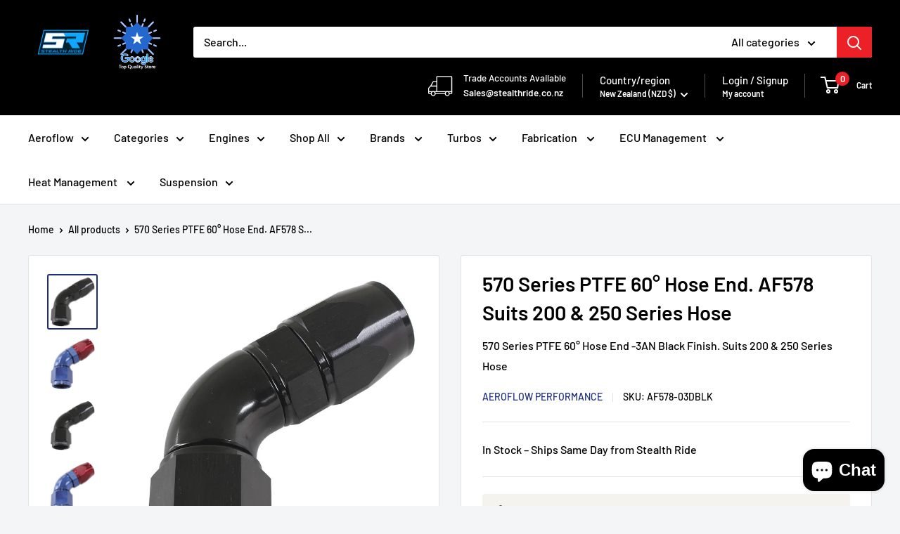

--- FILE ---
content_type: image/svg+xml
request_url: https://www.automotivefittings.com/cdn/shop/files/AirplaneIcon_20x20.svg?v=1716002959
body_size: -113
content:
<svg viewBox="0 0 20 20" xmlns="http://www.w3.org/2000/svg"><path d="M15.259 12.25c1.35 0 2.192-1.465 1.512-2.632l-.294-.504a2.75 2.75 0 0 0-2.376-1.364h-1.612l-1.368-2.21a3.25 3.25 0 0 0-2.764-1.54h-.607a.75.75 0 0 0-.742.856l.413 2.894h-.133l-.205-.443a2.25 2.25 0 0 0-2.043-1.307h-1.29a.75.75 0 0 0-.734.905l1 4.75a.75.75 0 0 0 .734.595h2.671l-.413 2.894a.75.75 0 0 0 .742.856h.607a3.25 3.25 0 0 0 2.764-1.54l1.368-2.21h2.77Zm-4.534-4.5-.88-1.421a1.75 1.75 0 0 0-1.227-.81l.318 2.231h1.79Zm-2.726 1.5h-1.191a.75.75 0 0 1-.681-.436l-.406-.878a.75.75 0 0 0-.68-.436h-.367l.685 3.25h2.927a.75.75 0 0 1 .742.856l-.41 2.875a1.75 1.75 0 0 0 1.227-.81l1.589-2.566a.75.75 0 0 1 .637-.355h3.188a.25.25 0 0 0 .216-.376l-.294-.504a1.25 1.25 0 0 0-1.08-.62h-6.102Z" fill-rule="evenodd"></path></svg>

--- FILE ---
content_type: text/javascript
request_url: https://stealthride.co.nz/cdn/shop/t/54/assets/custom.js?v=102476495355921946141764828473
body_size: -593
content:
//# sourceMappingURL=/cdn/shop/t/54/assets/custom.js.map?v=102476495355921946141764828473
